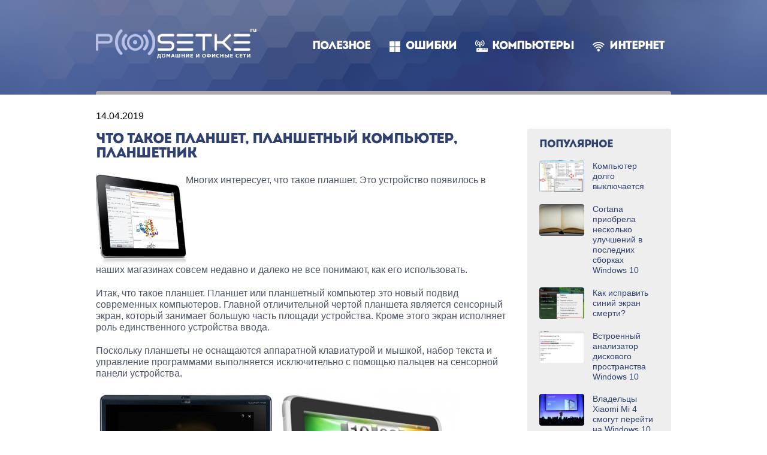

--- FILE ---
content_type: text/html; charset=UTF-8
request_url: https://www.web-comp-pro.ru/planshety/chto-takoe-planshet-planshetnyy-komp-yuter-planshetnik/
body_size: 10494
content:
<!DOCTYPE html>
<html lang="ru-RU" class="no-js">
<head>
  <!-- <meta charset="utf-8"> -->
  <meta charset="UTF-8">
  <meta name="viewport" content="width=device-width, initial-scale=1">
  <meta name="SKYPE_TOOLBAR" content="SKYPE_TOOLBAR_PARSER_COMPATIBLE">
  <link rel="profile" href="http://gmpg.org/xfn/11">
  <link rel="icon" href="https://www.web-comp-pro.ru/wp-content/themes/posetke/images/favicon.png">
  
  <!-- <meta name="description" content="[[*description]]" /> -->
  <!-- <link href="https://www.web-comp-pro.ru/wp-content/themes/posetke/style.css" rel="stylesheet"> -->
  <!-- <title>Web Comp ProЧто такое планшет, планшетный компьютер, планшетник</title> -->
  
  <!--[if lt IE 9]>
  <script src="https://www.web-comp-pro.ru/wp-content/themes/posetke/js/html5shiv.min.js"></script>
  <![endif]-->

		
	<meta name='robots' content='index, follow, max-image-preview:large, max-snippet:-1, max-video-preview:-1' />

	<!-- This site is optimized with the Yoast SEO plugin v23.5 - https://yoast.com/wordpress/plugins/seo/ -->
	<title>Что такое планшет, планшетный компьютер, планшетник</title>
	<meta name="description" content="Многих интересует, что такое планшет. Это устройство появилось в наших магазинах совсем недавно и далеко не все понимают, как его использовать. Итак, что" />
	<link rel="canonical" href="https://www.web-comp-pro.ru/planshety/chto-takoe-planshet-planshetnyy-komp-yuter-planshetnik/" />
	<meta property="og:locale" content="ru_RU" />
	<meta property="og:type" content="article" />
	<meta property="og:title" content="Что такое планшет, планшетный компьютер, планшетник" />
	<meta property="og:description" content="Многих интересует, что такое планшет. Это устройство появилось в наших магазинах совсем недавно и далеко не все понимают, как его использовать. Итак, что" />
	<meta property="og:url" content="https://www.web-comp-pro.ru/planshety/chto-takoe-planshet-planshetnyy-komp-yuter-planshetnik/" />
	<meta property="og:site_name" content="Web Comp Pro" />
	<meta property="article:published_time" content="2019-04-13T23:35:04+00:00" />
	<meta property="og:image" content="https://www.web-comp-pro.ru/wp-content/uploads/2019/04/chto-takoe-planshet-planshetnyy-komp-yuter-planshetnik-1.png" />
	<meta property="og:image:width" content="150" />
	<meta property="og:image:height" content="150" />
	<meta property="og:image:type" content="image/png" />
	<meta name="author" content="admin" />
	<meta name="twitter:card" content="summary_large_image" />
	<meta name="twitter:label1" content="Написано автором" />
	<meta name="twitter:data1" content="admin" />
	<script type="application/ld+json" class="yoast-schema-graph">{"@context":"https://schema.org","@graph":[{"@type":"Article","@id":"https://www.web-comp-pro.ru/planshety/chto-takoe-planshet-planshetnyy-komp-yuter-planshetnik/#article","isPartOf":{"@id":"https://www.web-comp-pro.ru/planshety/chto-takoe-planshet-planshetnyy-komp-yuter-planshetnik/"},"author":{"name":"admin","@id":"https://www.web-comp-pro.ru/#/schema/person/f08caa127c47cef1f024487bcec9ee31"},"headline":"Что такое планшет, планшетный компьютер, планшетник","datePublished":"2019-04-13T23:35:04+00:00","dateModified":"2019-04-13T23:35:04+00:00","mainEntityOfPage":{"@id":"https://www.web-comp-pro.ru/planshety/chto-takoe-planshet-planshetnyy-komp-yuter-planshetnik/"},"wordCount":479,"commentCount":0,"publisher":{"@id":"https://www.web-comp-pro.ru/#organization"},"image":{"@id":"https://www.web-comp-pro.ru/planshety/chto-takoe-planshet-planshetnyy-komp-yuter-planshetnik/#primaryimage"},"thumbnailUrl":"https://www.web-comp-pro.ru/wp-content/uploads/2019/04/chto-takoe-planshet-planshetnyy-komp-yuter-planshetnik-1.png","articleSection":["Планшеты"],"inLanguage":"ru-RU","potentialAction":[{"@type":"CommentAction","name":"Comment","target":["https://www.web-comp-pro.ru/planshety/chto-takoe-planshet-planshetnyy-komp-yuter-planshetnik/#respond"]}]},{"@type":"WebPage","@id":"https://www.web-comp-pro.ru/planshety/chto-takoe-planshet-planshetnyy-komp-yuter-planshetnik/","url":"https://www.web-comp-pro.ru/planshety/chto-takoe-planshet-planshetnyy-komp-yuter-planshetnik/","name":"Что такое планшет, планшетный компьютер, планшетник","isPartOf":{"@id":"https://www.web-comp-pro.ru/#website"},"primaryImageOfPage":{"@id":"https://www.web-comp-pro.ru/planshety/chto-takoe-planshet-planshetnyy-komp-yuter-planshetnik/#primaryimage"},"image":{"@id":"https://www.web-comp-pro.ru/planshety/chto-takoe-planshet-planshetnyy-komp-yuter-planshetnik/#primaryimage"},"thumbnailUrl":"https://www.web-comp-pro.ru/wp-content/uploads/2019/04/chto-takoe-planshet-planshetnyy-komp-yuter-planshetnik-1.png","datePublished":"2019-04-13T23:35:04+00:00","dateModified":"2019-04-13T23:35:04+00:00","description":"Многих интересует, что такое планшет. Это устройство появилось в наших магазинах совсем недавно и далеко не все понимают, как его использовать. Итак, что","breadcrumb":{"@id":"https://www.web-comp-pro.ru/planshety/chto-takoe-planshet-planshetnyy-komp-yuter-planshetnik/#breadcrumb"},"inLanguage":"ru-RU","potentialAction":[{"@type":"ReadAction","target":["https://www.web-comp-pro.ru/planshety/chto-takoe-planshet-planshetnyy-komp-yuter-planshetnik/"]}]},{"@type":"ImageObject","inLanguage":"ru-RU","@id":"https://www.web-comp-pro.ru/planshety/chto-takoe-planshet-planshetnyy-komp-yuter-planshetnik/#primaryimage","url":"https://www.web-comp-pro.ru/wp-content/uploads/2019/04/chto-takoe-planshet-planshetnyy-komp-yuter-planshetnik-1.png","contentUrl":"https://www.web-comp-pro.ru/wp-content/uploads/2019/04/chto-takoe-planshet-planshetnyy-komp-yuter-planshetnik-1.png","width":150,"height":150},{"@type":"BreadcrumbList","@id":"https://www.web-comp-pro.ru/planshety/chto-takoe-planshet-planshetnyy-komp-yuter-planshetnik/#breadcrumb","itemListElement":[{"@type":"ListItem","position":1,"name":"Главная страница","item":"https://www.web-comp-pro.ru/"},{"@type":"ListItem","position":2,"name":"Планшеты","item":"https://www.web-comp-pro.ru/planshety/"},{"@type":"ListItem","position":3,"name":"Что такое планшет, планшетный компьютер, планшетник"}]},{"@type":"WebSite","@id":"https://www.web-comp-pro.ru/#website","url":"https://www.web-comp-pro.ru/","name":"Web Comp Pro","description":"Компьютеры, интернет, веб дизайн","publisher":{"@id":"https://www.web-comp-pro.ru/#organization"},"potentialAction":[{"@type":"SearchAction","target":{"@type":"EntryPoint","urlTemplate":"https://www.web-comp-pro.ru/?s={search_term_string}"},"query-input":{"@type":"PropertyValueSpecification","valueRequired":true,"valueName":"search_term_string"}}],"inLanguage":"ru-RU"},{"@type":"Organization","@id":"https://www.web-comp-pro.ru/#organization","name":"Web Comp Pro - Компьютеры, интернет, веб дизайн","url":"https://www.web-comp-pro.ru/","logo":{"@type":"ImageObject","inLanguage":"ru-RU","@id":"https://www.web-comp-pro.ru/#/schema/logo/image/","url":"https://www.web-comp-pro.ru/wp-content/uploads/2018/04/logoblack.png","contentUrl":"https://www.web-comp-pro.ru/wp-content/uploads/2018/04/logoblack.png","width":163,"height":51,"caption":"Web Comp Pro - Компьютеры, интернет, веб дизайн"},"image":{"@id":"https://www.web-comp-pro.ru/#/schema/logo/image/"}},{"@type":"Person","@id":"https://www.web-comp-pro.ru/#/schema/person/f08caa127c47cef1f024487bcec9ee31","name":"admin","image":{"@type":"ImageObject","inLanguage":"ru-RU","@id":"https://www.web-comp-pro.ru/#/schema/person/image/","url":"https://secure.gravatar.com/avatar/8714c60e06239c755c45ed140dbc540a?s=96&d=mm&r=g","contentUrl":"https://secure.gravatar.com/avatar/8714c60e06239c755c45ed140dbc540a?s=96&d=mm&r=g","caption":"admin"},"url":"https://www.web-comp-pro.ru/author/admin/"}]}</script>
	<!-- / Yoast SEO plugin. -->


<script type="text/javascript">
/* <![CDATA[ */
window._wpemojiSettings = {"baseUrl":"https:\/\/s.w.org\/images\/core\/emoji\/15.0.3\/72x72\/","ext":".png","svgUrl":"https:\/\/s.w.org\/images\/core\/emoji\/15.0.3\/svg\/","svgExt":".svg","source":{"concatemoji":"https:\/\/www.web-comp-pro.ru\/wp-includes\/js\/wp-emoji-release.min.js?ver=6.6.4"}};
/*! This file is auto-generated */
!function(i,n){var o,s,e;function c(e){try{var t={supportTests:e,timestamp:(new Date).valueOf()};sessionStorage.setItem(o,JSON.stringify(t))}catch(e){}}function p(e,t,n){e.clearRect(0,0,e.canvas.width,e.canvas.height),e.fillText(t,0,0);var t=new Uint32Array(e.getImageData(0,0,e.canvas.width,e.canvas.height).data),r=(e.clearRect(0,0,e.canvas.width,e.canvas.height),e.fillText(n,0,0),new Uint32Array(e.getImageData(0,0,e.canvas.width,e.canvas.height).data));return t.every(function(e,t){return e===r[t]})}function u(e,t,n){switch(t){case"flag":return n(e,"\ud83c\udff3\ufe0f\u200d\u26a7\ufe0f","\ud83c\udff3\ufe0f\u200b\u26a7\ufe0f")?!1:!n(e,"\ud83c\uddfa\ud83c\uddf3","\ud83c\uddfa\u200b\ud83c\uddf3")&&!n(e,"\ud83c\udff4\udb40\udc67\udb40\udc62\udb40\udc65\udb40\udc6e\udb40\udc67\udb40\udc7f","\ud83c\udff4\u200b\udb40\udc67\u200b\udb40\udc62\u200b\udb40\udc65\u200b\udb40\udc6e\u200b\udb40\udc67\u200b\udb40\udc7f");case"emoji":return!n(e,"\ud83d\udc26\u200d\u2b1b","\ud83d\udc26\u200b\u2b1b")}return!1}function f(e,t,n){var r="undefined"!=typeof WorkerGlobalScope&&self instanceof WorkerGlobalScope?new OffscreenCanvas(300,150):i.createElement("canvas"),a=r.getContext("2d",{willReadFrequently:!0}),o=(a.textBaseline="top",a.font="600 32px Arial",{});return e.forEach(function(e){o[e]=t(a,e,n)}),o}function t(e){var t=i.createElement("script");t.src=e,t.defer=!0,i.head.appendChild(t)}"undefined"!=typeof Promise&&(o="wpEmojiSettingsSupports",s=["flag","emoji"],n.supports={everything:!0,everythingExceptFlag:!0},e=new Promise(function(e){i.addEventListener("DOMContentLoaded",e,{once:!0})}),new Promise(function(t){var n=function(){try{var e=JSON.parse(sessionStorage.getItem(o));if("object"==typeof e&&"number"==typeof e.timestamp&&(new Date).valueOf()<e.timestamp+604800&&"object"==typeof e.supportTests)return e.supportTests}catch(e){}return null}();if(!n){if("undefined"!=typeof Worker&&"undefined"!=typeof OffscreenCanvas&&"undefined"!=typeof URL&&URL.createObjectURL&&"undefined"!=typeof Blob)try{var e="postMessage("+f.toString()+"("+[JSON.stringify(s),u.toString(),p.toString()].join(",")+"));",r=new Blob([e],{type:"text/javascript"}),a=new Worker(URL.createObjectURL(r),{name:"wpTestEmojiSupports"});return void(a.onmessage=function(e){c(n=e.data),a.terminate(),t(n)})}catch(e){}c(n=f(s,u,p))}t(n)}).then(function(e){for(var t in e)n.supports[t]=e[t],n.supports.everything=n.supports.everything&&n.supports[t],"flag"!==t&&(n.supports.everythingExceptFlag=n.supports.everythingExceptFlag&&n.supports[t]);n.supports.everythingExceptFlag=n.supports.everythingExceptFlag&&!n.supports.flag,n.DOMReady=!1,n.readyCallback=function(){n.DOMReady=!0}}).then(function(){return e}).then(function(){var e;n.supports.everything||(n.readyCallback(),(e=n.source||{}).concatemoji?t(e.concatemoji):e.wpemoji&&e.twemoji&&(t(e.twemoji),t(e.wpemoji)))}))}((window,document),window._wpemojiSettings);
/* ]]> */
</script>
		
	<style id='wp-emoji-styles-inline-css' type='text/css'>

	img.wp-smiley, img.emoji {
		display: inline !important;
		border: none !important;
		box-shadow: none !important;
		height: 1em !important;
		width: 1em !important;
		margin: 0 0.07em !important;
		vertical-align: -0.1em !important;
		background: none !important;
		padding: 0 !important;
	}
</style>
<link rel='stylesheet' id='wp-block-library-css' href='https://www.web-comp-pro.ru/wp-includes/css/dist/block-library/style.min.css?ver=6.6.4' type='text/css' media='all' />
<style id='classic-theme-styles-inline-css' type='text/css'>
/*! This file is auto-generated */
.wp-block-button__link{color:#fff;background-color:#32373c;border-radius:9999px;box-shadow:none;text-decoration:none;padding:calc(.667em + 2px) calc(1.333em + 2px);font-size:1.125em}.wp-block-file__button{background:#32373c;color:#fff;text-decoration:none}
</style>
<style id='global-styles-inline-css' type='text/css'>
:root{--wp--preset--aspect-ratio--square: 1;--wp--preset--aspect-ratio--4-3: 4/3;--wp--preset--aspect-ratio--3-4: 3/4;--wp--preset--aspect-ratio--3-2: 3/2;--wp--preset--aspect-ratio--2-3: 2/3;--wp--preset--aspect-ratio--16-9: 16/9;--wp--preset--aspect-ratio--9-16: 9/16;--wp--preset--color--black: #000000;--wp--preset--color--cyan-bluish-gray: #abb8c3;--wp--preset--color--white: #ffffff;--wp--preset--color--pale-pink: #f78da7;--wp--preset--color--vivid-red: #cf2e2e;--wp--preset--color--luminous-vivid-orange: #ff6900;--wp--preset--color--luminous-vivid-amber: #fcb900;--wp--preset--color--light-green-cyan: #7bdcb5;--wp--preset--color--vivid-green-cyan: #00d084;--wp--preset--color--pale-cyan-blue: #8ed1fc;--wp--preset--color--vivid-cyan-blue: #0693e3;--wp--preset--color--vivid-purple: #9b51e0;--wp--preset--gradient--vivid-cyan-blue-to-vivid-purple: linear-gradient(135deg,rgba(6,147,227,1) 0%,rgb(155,81,224) 100%);--wp--preset--gradient--light-green-cyan-to-vivid-green-cyan: linear-gradient(135deg,rgb(122,220,180) 0%,rgb(0,208,130) 100%);--wp--preset--gradient--luminous-vivid-amber-to-luminous-vivid-orange: linear-gradient(135deg,rgba(252,185,0,1) 0%,rgba(255,105,0,1) 100%);--wp--preset--gradient--luminous-vivid-orange-to-vivid-red: linear-gradient(135deg,rgba(255,105,0,1) 0%,rgb(207,46,46) 100%);--wp--preset--gradient--very-light-gray-to-cyan-bluish-gray: linear-gradient(135deg,rgb(238,238,238) 0%,rgb(169,184,195) 100%);--wp--preset--gradient--cool-to-warm-spectrum: linear-gradient(135deg,rgb(74,234,220) 0%,rgb(151,120,209) 20%,rgb(207,42,186) 40%,rgb(238,44,130) 60%,rgb(251,105,98) 80%,rgb(254,248,76) 100%);--wp--preset--gradient--blush-light-purple: linear-gradient(135deg,rgb(255,206,236) 0%,rgb(152,150,240) 100%);--wp--preset--gradient--blush-bordeaux: linear-gradient(135deg,rgb(254,205,165) 0%,rgb(254,45,45) 50%,rgb(107,0,62) 100%);--wp--preset--gradient--luminous-dusk: linear-gradient(135deg,rgb(255,203,112) 0%,rgb(199,81,192) 50%,rgb(65,88,208) 100%);--wp--preset--gradient--pale-ocean: linear-gradient(135deg,rgb(255,245,203) 0%,rgb(182,227,212) 50%,rgb(51,167,181) 100%);--wp--preset--gradient--electric-grass: linear-gradient(135deg,rgb(202,248,128) 0%,rgb(113,206,126) 100%);--wp--preset--gradient--midnight: linear-gradient(135deg,rgb(2,3,129) 0%,rgb(40,116,252) 100%);--wp--preset--font-size--small: 13px;--wp--preset--font-size--medium: 20px;--wp--preset--font-size--large: 36px;--wp--preset--font-size--x-large: 42px;--wp--preset--spacing--20: 0.44rem;--wp--preset--spacing--30: 0.67rem;--wp--preset--spacing--40: 1rem;--wp--preset--spacing--50: 1.5rem;--wp--preset--spacing--60: 2.25rem;--wp--preset--spacing--70: 3.38rem;--wp--preset--spacing--80: 5.06rem;--wp--preset--shadow--natural: 6px 6px 9px rgba(0, 0, 0, 0.2);--wp--preset--shadow--deep: 12px 12px 50px rgba(0, 0, 0, 0.4);--wp--preset--shadow--sharp: 6px 6px 0px rgba(0, 0, 0, 0.2);--wp--preset--shadow--outlined: 6px 6px 0px -3px rgba(255, 255, 255, 1), 6px 6px rgba(0, 0, 0, 1);--wp--preset--shadow--crisp: 6px 6px 0px rgba(0, 0, 0, 1);}:where(.is-layout-flex){gap: 0.5em;}:where(.is-layout-grid){gap: 0.5em;}body .is-layout-flex{display: flex;}.is-layout-flex{flex-wrap: wrap;align-items: center;}.is-layout-flex > :is(*, div){margin: 0;}body .is-layout-grid{display: grid;}.is-layout-grid > :is(*, div){margin: 0;}:where(.wp-block-columns.is-layout-flex){gap: 2em;}:where(.wp-block-columns.is-layout-grid){gap: 2em;}:where(.wp-block-post-template.is-layout-flex){gap: 1.25em;}:where(.wp-block-post-template.is-layout-grid){gap: 1.25em;}.has-black-color{color: var(--wp--preset--color--black) !important;}.has-cyan-bluish-gray-color{color: var(--wp--preset--color--cyan-bluish-gray) !important;}.has-white-color{color: var(--wp--preset--color--white) !important;}.has-pale-pink-color{color: var(--wp--preset--color--pale-pink) !important;}.has-vivid-red-color{color: var(--wp--preset--color--vivid-red) !important;}.has-luminous-vivid-orange-color{color: var(--wp--preset--color--luminous-vivid-orange) !important;}.has-luminous-vivid-amber-color{color: var(--wp--preset--color--luminous-vivid-amber) !important;}.has-light-green-cyan-color{color: var(--wp--preset--color--light-green-cyan) !important;}.has-vivid-green-cyan-color{color: var(--wp--preset--color--vivid-green-cyan) !important;}.has-pale-cyan-blue-color{color: var(--wp--preset--color--pale-cyan-blue) !important;}.has-vivid-cyan-blue-color{color: var(--wp--preset--color--vivid-cyan-blue) !important;}.has-vivid-purple-color{color: var(--wp--preset--color--vivid-purple) !important;}.has-black-background-color{background-color: var(--wp--preset--color--black) !important;}.has-cyan-bluish-gray-background-color{background-color: var(--wp--preset--color--cyan-bluish-gray) !important;}.has-white-background-color{background-color: var(--wp--preset--color--white) !important;}.has-pale-pink-background-color{background-color: var(--wp--preset--color--pale-pink) !important;}.has-vivid-red-background-color{background-color: var(--wp--preset--color--vivid-red) !important;}.has-luminous-vivid-orange-background-color{background-color: var(--wp--preset--color--luminous-vivid-orange) !important;}.has-luminous-vivid-amber-background-color{background-color: var(--wp--preset--color--luminous-vivid-amber) !important;}.has-light-green-cyan-background-color{background-color: var(--wp--preset--color--light-green-cyan) !important;}.has-vivid-green-cyan-background-color{background-color: var(--wp--preset--color--vivid-green-cyan) !important;}.has-pale-cyan-blue-background-color{background-color: var(--wp--preset--color--pale-cyan-blue) !important;}.has-vivid-cyan-blue-background-color{background-color: var(--wp--preset--color--vivid-cyan-blue) !important;}.has-vivid-purple-background-color{background-color: var(--wp--preset--color--vivid-purple) !important;}.has-black-border-color{border-color: var(--wp--preset--color--black) !important;}.has-cyan-bluish-gray-border-color{border-color: var(--wp--preset--color--cyan-bluish-gray) !important;}.has-white-border-color{border-color: var(--wp--preset--color--white) !important;}.has-pale-pink-border-color{border-color: var(--wp--preset--color--pale-pink) !important;}.has-vivid-red-border-color{border-color: var(--wp--preset--color--vivid-red) !important;}.has-luminous-vivid-orange-border-color{border-color: var(--wp--preset--color--luminous-vivid-orange) !important;}.has-luminous-vivid-amber-border-color{border-color: var(--wp--preset--color--luminous-vivid-amber) !important;}.has-light-green-cyan-border-color{border-color: var(--wp--preset--color--light-green-cyan) !important;}.has-vivid-green-cyan-border-color{border-color: var(--wp--preset--color--vivid-green-cyan) !important;}.has-pale-cyan-blue-border-color{border-color: var(--wp--preset--color--pale-cyan-blue) !important;}.has-vivid-cyan-blue-border-color{border-color: var(--wp--preset--color--vivid-cyan-blue) !important;}.has-vivid-purple-border-color{border-color: var(--wp--preset--color--vivid-purple) !important;}.has-vivid-cyan-blue-to-vivid-purple-gradient-background{background: var(--wp--preset--gradient--vivid-cyan-blue-to-vivid-purple) !important;}.has-light-green-cyan-to-vivid-green-cyan-gradient-background{background: var(--wp--preset--gradient--light-green-cyan-to-vivid-green-cyan) !important;}.has-luminous-vivid-amber-to-luminous-vivid-orange-gradient-background{background: var(--wp--preset--gradient--luminous-vivid-amber-to-luminous-vivid-orange) !important;}.has-luminous-vivid-orange-to-vivid-red-gradient-background{background: var(--wp--preset--gradient--luminous-vivid-orange-to-vivid-red) !important;}.has-very-light-gray-to-cyan-bluish-gray-gradient-background{background: var(--wp--preset--gradient--very-light-gray-to-cyan-bluish-gray) !important;}.has-cool-to-warm-spectrum-gradient-background{background: var(--wp--preset--gradient--cool-to-warm-spectrum) !important;}.has-blush-light-purple-gradient-background{background: var(--wp--preset--gradient--blush-light-purple) !important;}.has-blush-bordeaux-gradient-background{background: var(--wp--preset--gradient--blush-bordeaux) !important;}.has-luminous-dusk-gradient-background{background: var(--wp--preset--gradient--luminous-dusk) !important;}.has-pale-ocean-gradient-background{background: var(--wp--preset--gradient--pale-ocean) !important;}.has-electric-grass-gradient-background{background: var(--wp--preset--gradient--electric-grass) !important;}.has-midnight-gradient-background{background: var(--wp--preset--gradient--midnight) !important;}.has-small-font-size{font-size: var(--wp--preset--font-size--small) !important;}.has-medium-font-size{font-size: var(--wp--preset--font-size--medium) !important;}.has-large-font-size{font-size: var(--wp--preset--font-size--large) !important;}.has-x-large-font-size{font-size: var(--wp--preset--font-size--x-large) !important;}
:where(.wp-block-post-template.is-layout-flex){gap: 1.25em;}:where(.wp-block-post-template.is-layout-grid){gap: 1.25em;}
:where(.wp-block-columns.is-layout-flex){gap: 2em;}:where(.wp-block-columns.is-layout-grid){gap: 2em;}
:root :where(.wp-block-pullquote){font-size: 1.5em;line-height: 1.6;}
</style>
<link rel='stylesheet' id='style-css' href='https://www.web-comp-pro.ru/wp-content/themes/posetke/css/styles.css?ver=6.6.4' type='text/css' media='all' />
<link rel='stylesheet' id='wp-paginate-css' href='https://www.web-comp-pro.ru/wp-content/plugins/wp-paginate/css/wp-paginate.css?ver=2.2.2' type='text/css' media='screen' />
<script type="text/javascript" src="//ajax.googleapis.com/ajax/libs/jquery/1/jquery.min.js?ver=6.6.4" id="jquery-core-js"></script>
<script type="text/javascript" src="https://www.web-comp-pro.ru/wp-includes/js/jquery/jquery-migrate.min.js?ver=3.4.1" id="jquery-migrate-js"></script>
<link rel="icon" href="https://www.web-comp-pro.ru/wp-content/uploads/2020/02/cropped-ico-1-32x32.png" sizes="32x32" />
<link rel="icon" href="https://www.web-comp-pro.ru/wp-content/uploads/2020/02/cropped-ico-1-192x192.png" sizes="192x192" />
<link rel="apple-touch-icon" href="https://www.web-comp-pro.ru/wp-content/uploads/2020/02/cropped-ico-1-180x180.png" />
<meta name="msapplication-TileImage" content="https://www.web-comp-pro.ru/wp-content/uploads/2020/02/cropped-ico-1-270x270.png" />


<!-- Yandex.Metrika counter -->
<script type="text/javascript" >
   (function(m,e,t,r,i,k,a){m[i]=m[i]||function(){(m[i].a=m[i].a||[]).push(arguments)};
   m[i].l=1*new Date();
   for (var j = 0; j < document.scripts.length; j++) {if (document.scripts[j].src === r) { return; }}
   k=e.createElement(t),a=e.getElementsByTagName(t)[0],k.async=1,k.src=r,a.parentNode.insertBefore(k,a)})
   (window, document, "script", "https://mc.yandex.ru/metrika/tag.js", "ym");

   ym(3313879, "init", {
        clickmap:true,
        trackLinks:true,
        accurateTrackBounce:true
   });
</script>
<noscript><div><img src="https://mc.yandex.ru/watch/3313879" style="position:absolute; left:-9999px;" alt="" /></div></noscript>
<!-- /Yandex.Metrika counter -->


</head>
<body class="post-template-default single single-post postid-40679 single-format-standard">
    <div class="page">

        <div class="page__header">
            <div class="region">
                <header class="header">

                    <div class="header__logo">
                        <a class="logo" href="/"></a>
                    </div>
                    

                    <button class="c-hamburger c-hamburger--htx">
                        <span>toggle menu</span>
                    </button>

                    
                    <div class="header__separator"></div>

                </header>

                <nav class="header__nav">
                    <ul class="nav">
                     <li class="nav__item">
                            <a class="nav__item__link nav__item__link" href="/poleznoe/">Полезное</a>
                        </li>
                     <li class="nav__item">
                            <a class="nav__item__link nav__item__link_windows" href="/oshibki/">Ошибки</a>
                        </li>
                     <li class="nav__item">
                            <a class="nav__item__link nav__item__link_routers" href="/kompyutery/">Компьютеры</a>
                        </li>
                     <li class="nav__item">
                            <a class="nav__item__link nav__item__link_wi-fi" href="/internet/">Интернет</a>
                        </li>

                 </ul>
                </nav>

            </div>
        </div>

        <div class="page__body">
            <div class="region">
                <div class="body clearfix">
                    <div class="body__content">



<div class="body__content__section">
    <div class="body__content__section__title">
		<time class="entry-date published" datetime="14.04.2019">14.04.2019</time><br><br>
    	<h1 class="title">Что такое планшет, планшетный компьютер, планшетник</h1>    </div>
    <div class="body__content__section__widget">
        <div class="article">
            <div class="article__body clearfix wysiwyg">
                                                <p><img decoding="async" class="size-thumbnail wp-image-1198 alignleft" title="Что такое планшет, планшетный компьютер, планшетник" src="https://www.web-comp-pro.ru/wp-content/uploads/2019/04/chto-takoe-planshet-planshetnyy-komp-yuter-planshetnik-1.png" alt="Что такое планшет, планшетный компьютер, планшетник" width="150" height="150" />Многих интересует, что такое планшет. Это устройство появилось в наших магазинах совсем недавно и далеко не все понимают, как его использовать.</p>
<p>Итак, что такое планшет. Планшет или планшетный компьютер это новый подвид современных компьютеров. Главной отличительной чертой планшета является сенсорный экран, который занимает большую часть площади устройства. Кроме этого экран исполняет роль единственного устройства ввода.</p>
<p>Поскольку планшеты не оснащаются аппаратной клавиатурой и мышкой, набор текста и управление программами выполняется исключительно с помощью пальцев на сенсорной панели устройства.</p>
<p><img fetchpriority="high" decoding="async" title="Что такое планшет, планшетный компьютер, планшетник" src="https://www.web-comp-pro.ru/wp-content/uploads/2019/04/chto-takoe-planshet-planshetnyy-komp-yuter-planshetnik-2.jpg" alt="Что такое планшет, планшетный компьютер, планшетник" width="300" height="211" /> <img decoding="async" title="Что такое планшет, планшетный компьютер, планшетник" src="https://www.web-comp-pro.ru/wp-content/uploads/2019/04/chto-takoe-planshet-planshetnyy-komp-yuter-planshetnik-3.jpg" alt="Что такое планшет, планшетный компьютер, планшетник" width="300" height="236" /></p>
<div>
<div>
<p class="ez-toc-title">Содержание</p>
</div>
<nav>
<ul class="ez-toc-list">
<li>Что такое планшет: история</li>
<li>Что такое планшет: операционные системы</li>
<li>Что такое планшетник и зачем нужен</li>
</ul>
</nav>
</div>
<h2>Что такое планшет: история</h2>
<p>История развития планшетов, в том виде, в котором мы их можем видеть сейчас, началась в январе 2010. Тогда компания Apple представила свой планшет под названием iPad. Устройство получило огромный успех и быстро завоевало популярность среди пользователей. Это не осталось не замеченным, и большое количество производителей компьютерной техники начали выпускать свои планшетные компьютеры. Так появился рынок планшетов, который очень быстро растет и развивается. Все больше производителей выпускают свои решения на различных операционных системах.</p>
<p>Новый виток развития планшеты получили после выхода второго поколения планшета iPad. Данное устройство еще больше закрепило превосходство компании Apple на рынке планшетов и усилило конкуренцию.</p>
<h2>Что такое планшет: операционные системы</h2>
<p>Сейчас на рынке можно найти планшетные компьютеры, которые работают на базе операционных систем: Apple iOS, Android и Windows 7.</p>
<ul>
<li>Apple iOS — операционная система, на которой работают планшеты iPad.</li>
<li>Android – вторая по полярности операционная система на рынке планшетов. Большая часть устройств, которые конкурируют с iPad, работают именно на базе ОС Android. Самыми популярными планшетами на базе этой ОС являются: HTC Flyer, Acer Iconia Tab A501, Samsung Galaxy Tab P1000, DELL Streak 5, Viewsonic ViewPad 7.</li>
<li>Windows 7 – планшетов на Windows 7 не слишком много, однако они есть. Основным преимуществом планшетов на Windows является совместимость с всеми приложениями, разработанными под эту операционную систему. Самыми популярными планшетами на базе этой ОС являются: Acer Iconia Tab W500, Impression ImPAD 0111, Archos 9 PCtablet Atom, MSI WindPad, ASUS Eee Slate</li>
</ul>
<div><img loading="lazy" decoding="async" class="alignnone size-medium wp-image-1201" title="Что такое планшет, планшетный компьютер, планшетник" src="https://www.web-comp-pro.ru/wp-content/uploads/2019/04/chto-takoe-planshet-planshetnyy-komp-yuter-planshetnik-4.jpg" sizes="(max-width: 300px) 100vw, 300px" alt="Что такое планшет, планшетный компьютер, планшетник" width="300" height="207" /> <img loading="lazy" decoding="async" class="alignnone size-medium wp-image-1202" title="Что такое планшет, планшетный компьютер, планшетник" src="https://www.web-comp-pro.ru/wp-content/uploads/2019/04/chto-takoe-planshet-planshetnyy-komp-yuter-planshetnik-5.jpg" sizes="(max-width: 300px) 100vw, 300px" alt="Что такое планшет, планшетный компьютер, планшетник" width="300" height="209" /></div>
<h2>Что такое планшетник и зачем нужен</h2>
<p>Планшетник это в первую очередь устройство для потребления цифрового контента.  Используя планшет очень удобно читать электронные книги, документы, сайты, просматривать видео, фотографии, презентации. Кроме этого на планшете очень удобно и весело играть в игры. Уже на сегодняшний день разработано сотни высококачественных игр для планшетов, вне зависимости от операционной системы.</p>
<p>Но самостоятельно создавать документы или работать за планшетом достаточно сложно. Отсутствие клавиатуры и мышки сильно ограничивает планшетник в этом плане. Поэтому если вам необходим компьютер в первую очередь для работы, обратите внимание на нетбуки и ноутбуки, планшет вам, скорее всего, не подойдет.</p>
<p>Однако планшетник имеет ряд преимуществ перед ноутбуками.</p>
<ul>
<li>Планшет потребляет меньше электроэнергии, а значит, может работать в автономном режиме значительно дольше ноутбука.</li>
<li>Планшеты намного компактней и легче ноутбуков. Благодаря этому использовать их в дороге намного удобней.</li>
<li>Чаще всего, планшеты дешевле ноутбуков.</li>
</ul>
<p>Надеюсь, эта статья помогла вам разобраться с тем, что такое планшет, и вы уже определись необходимо ли вам это устройство.</p>
            </div>

            <div class="article__footer">
                <div class="article__footer__share">
                    <div class="article__footer__share__inner">
                        <script src="//yastatic.net/es5-shims/0.0.2/es5-shims.min.js"></script>
                        <script src="//yastatic.net/share2/share.js"></script>
                        <div class="ya-share2" data-services="vkontakte,facebook,gplus,twitter" data-counter=""></div>
                    </div>
                </div>
            </div>
        </div>
    </div>
</div>

<div class="body__content__section">
    <div class="body__content__section__title">
        <div class="title title_smaller">Рекомендуем статьи по теме</div>
    </div>
    <div class="body__content__section__widget">
        <ul class="tiles">
                                <li class="tiles__item">
    <div class="preview">
        <a class="preview__content" href="https://www.web-comp-pro.ru/planshety/planshet-dlya-skaypa-planshetnyy-komp-yuter-dlya-dlya-skype/">
            <div class="preview__content__image">
				<img width="370" height="260" src="https://www.web-comp-pro.ru/wp-content/uploads/2019/03/planshet-dlya-skaypa-planshetnyy-komp-yuter-dlya-dlya-skype-1-370x260.png" class="preview__content__image__file wp-post-image" alt="Планшет для Скайпа, планшетный компьютер для для Skype" decoding="async" loading="lazy" />            </div>
            <div class="preview__content__title">
            	Планшет для Скайпа, планшетный компьютер для для Skype            </div>
        </a>
    </div>
</li>
                      <li class="tiles__item">
    <div class="preview">
        <a class="preview__content" href="https://www.web-comp-pro.ru/planshety/obzor-nexus-10-lichnye-vpechatleniya-i-opyt-ispol-zovaniya/">
            <div class="preview__content__image">
				<img width="370" height="260" src="https://www.web-comp-pro.ru/wp-content/uploads/2019/03/obzor-nexus-10-lichnye-vpechatleniya-i-opyt-ispol-zovaniya-1-370x260.png" class="preview__content__image__file wp-post-image" alt="Обзор Nexus 10 – личные впечатления и опыт использования" decoding="async" loading="lazy" />            </div>
            <div class="preview__content__title">
            	Обзор Nexus 10 – личные впечатления и опыт использования            </div>
        </a>
    </div>
</li>
                      <li class="tiles__item">
    <div class="preview">
        <a class="preview__content" href="https://www.web-comp-pro.ru/planshety/planshet-s-funkciey-telefona-s-funkciey-mobil-nogo-telefona/">
            <div class="preview__content__image">
				<img width="370" height="260" src="https://www.web-comp-pro.ru/wp-content/uploads/2019/03/planshet-s-funkciey-telefona-s-funkciey-mobil-nogo-telefona-1-370x260.png" class="preview__content__image__file wp-post-image" alt="Планшет с функцией телефона, с функцией мобильного телефона" decoding="async" loading="lazy" />            </div>
            <div class="preview__content__title">
            	Планшет с функцией телефона, с функцией мобильного телефона            </div>
        </a>
    </div>
</li>
                  </ul>
    </div>
</div>

                </div>
                <div class="body__sidebar">
    
  <div class="section section_widget widget_feed">
    <div class="body__sidebar__section">
      <div class="feed">
        <div class="feed__title">
          <div class="title title_smaller">Популярное</div>
        </div>
        <ul class="feed__list">
                                          <li class="feed__list__item">
                <a class="preview-simple" href="https://www.web-comp-pro.ru/kompyutery/windows/nastrojka-windows/komp-yuter-dolgo-vyklyuchaetsya/" title="Компьютер долго выключается">
                    <!-- can be deleted -->
                    <div class="preview-simple__image">
                        <img width="370" height="260" src="https://www.web-comp-pro.ru/wp-content/uploads/2019/03/komp-yuter-dolgo-vyklyuchaetsya-1-370x260.png" class="preview-simple__image__file wp-post-image" alt="Компьютер долго выключается" decoding="async" loading="lazy" />                    </div>
                    <!--/can be deleted -->
                    <div class="preview-simple__body">
                        <div class="preview-simple__body__title">Компьютер долго выключается</div>
                    </div>
                </a>
            </li>
                      <li class="feed__list__item">
                <a class="preview-simple" href="https://www.web-comp-pro.ru/kompyutery/windows/windows-10/cortana-priobrela-neskol-ko-uluchsheniy-v-poslednih-sborkah-windows-10/" title="Cortana приобрела несколько улучшений в последних сборках Windows 10">
                    <!-- can be deleted -->
                    <div class="preview-simple__image">
                        <img width="370" height="260" src="https://www.web-comp-pro.ru/wp-content/uploads/2018/12/10647-370x260.jpg" class="preview-simple__image__file wp-post-image" alt="Cortana приобрела несколько улучшений в последних сборках Windows 10" decoding="async" loading="lazy" />                    </div>
                    <!--/can be deleted -->
                    <div class="preview-simple__body">
                        <div class="preview-simple__body__title">Cortana приобрела несколько улучшений в последних сборках Windows 10</div>
                    </div>
                </a>
            </li>
                      <li class="feed__list__item">
                <a class="preview-simple" href="https://www.web-comp-pro.ru/kompyutery/problemy-i-resheniya/oshibki-problemy-i-resheniya/kak-ispravit-siniy-ekran-smerti/" title="Как исправить синий экран смерти?">
                    <!-- can be deleted -->
                    <div class="preview-simple__image">
                        <img width="370" height="260" src="https://www.web-comp-pro.ru/wp-content/uploads/2019/06/kak-ispravit-siniy-ekran-smerti-6-370x260.jpg" class="preview-simple__image__file wp-post-image" alt="Как исправить синий экран смерти?" decoding="async" loading="lazy" />                    </div>
                    <!--/can be deleted -->
                    <div class="preview-simple__body">
                        <div class="preview-simple__body__title">Как исправить синий экран смерти?</div>
                    </div>
                </a>
            </li>
                      <li class="feed__list__item">
                <a class="preview-simple" href="https://www.web-comp-pro.ru/kompyutery/windows/windows-10/vstroennyy-analizator-diskovogo-prostranstva-windows-10/" title="Встроенный анализатор дискового пространства Windows 10">
                    <!-- can be deleted -->
                    <div class="preview-simple__image">
                        <img width="370" height="260" src="https://www.web-comp-pro.ru/wp-content/uploads/2018/12/vstroennyy-analizator-diskovogo-prostranstva-windows-10-1-370x260.jpeg" class="preview-simple__image__file wp-post-image" alt="Встроенный анализатор дискового пространства Windows 10" decoding="async" loading="lazy" />                    </div>
                    <!--/can be deleted -->
                    <div class="preview-simple__body">
                        <div class="preview-simple__body__title">Встроенный анализатор дискового пространства Windows 10</div>
                    </div>
                </a>
            </li>
                      <li class="feed__list__item">
                <a class="preview-simple" href="https://www.web-comp-pro.ru/kompyutery/windows/windows-10/vladel-cy-xiaomi-mi-4-smogut-pereyti-na-windows-10/" title="Владельцы Xiaomi Mi 4 смогут перейти на Windows 10">
                    <!-- can be deleted -->
                    <div class="preview-simple__image">
                        <img width="370" height="260" src="https://www.web-comp-pro.ru/wp-content/uploads/2018/12/vladel-cy-xiaomi-mi-4-smogut-pereyti-na-windows-10-1-370x260.jpeg" class="preview-simple__image__file wp-post-image" alt="Владельцы Xiaomi Mi 4 смогут перейти на Windows 10" decoding="async" loading="lazy" />                    </div>
                    <!--/can be deleted -->
                    <div class="preview-simple__body">
                        <div class="preview-simple__body__title">Владельцы Xiaomi Mi 4 смогут перейти на Windows 10</div>
                    </div>
                </a>
            </li>
                  </ul>
      </div>
    </div>
  </div>

  <div class="section section_widget widget_google_ad">
      </div>

</div>
            </div>
        </div>
    </div>
   
    <div class="page__footer page__footer_background-rhombus">
        <div class="region">
            <footer class="footer">
                <div class="footer__logo">
                    <a class="logo logo_small" href="#"></a>
                </div>
                <div class="footer__copyright">
                    &copy; 2014 - 2026 Ваш сетевой мастер <br> web-comp-pro.ru<br>

                </div>
                <div class="footer__permissions">
                    Копирование материалов разрешено только с указанием активной<br>
                    ссылки на первоисточник.
                </div>
                <nav class="footer__nav">
                    <ul class="light-nav">
                        <!-- <li class="light-nav__item"> -->
                            <!-- <a class="light-nav__item__link" href="#">Условия использования</a> -->
                        <!-- </li> -->
                        <!-- <li class="light-nav__item"> -->
                            <!-- <a class="light-nav__item__link" href="#">Рекламодателям</a> -->
                        <!-- </li> -->
                        <!-- <li class="light-nav__item"> -->
                            <!-- <a class="light-nav__item__link" href="#">Обратная связь</a> -->
                        <!-- </li> -->
                        <li class="light-nav__item">
                            <a class="light-nav__item__link" href="/sitemap.xml" target="_blank">Карта сайта</a>
                        </li>
                    </ul>
                </nav>

                <div class="footer__developer">
                 
                </div>
            </footer>
        </div>
    </div><!-- /page__footer -->



</div><!-- /page -->





<!-- Scripts -->
<!-- <script src="style/js/jquery-2.1.1.min.js"></script> -->
<script src="https://www.web-comp-pro.ru/wp-content/themes/posetke/js/jquery.placeholder.js"></script>
<script src="https://www.web-comp-pro.ru/wp-content/themes/posetke/js/jquery.sticky-kit.min.js"></script>
<script>
    $(function() {
        $('div.body__sidebar').stick_in_parent({offset_top: 50});
        $('input, textarea').placeholder();

        $('iframe[src*="youtube.com"]').each(function(){
            $(this).wrap('<div class="iframe-video-container"></div>');
        });
    });
    
    jQuery(document).ready(function($){
        $('.c-hamburger').click(function(){
            $('body').toggleClass('open');
        });
    });
</script>
<!--/Scripts -->


</body>
</html>


--- FILE ---
content_type: text/css
request_url: https://www.web-comp-pro.ru/wp-content/themes/posetke/css/styles.css?ver=6.6.4
body_size: 5036
content:
/***************************
File generated by shrinker.ch
DateTime: 2017-08-01, 18:49:16
File list:
* _2_normalize.css
* _1_fonts.css
* _3_reset.css
* _4_initialization.css
* _ancients.css
* _body.css
* _article.css
* _breadcrumbs.css
* _button.css
* _clearfix.css
* _captioned.css
* _details.css
* _feed.css
* _footer.css
* _guide.css
* _header.css
* _light-nav.css
* _link.css
* _logo.css
* _nav.css
* _page.css
* _preview.css
* _preview-simple.css
* _qa.css
* _region.css
* _search.css
* _tiles.css
* _share.css
* _title.css
* _widgets.css
* _wysiwyg.css
* responsive.css
*****************************/
/*! normalize.css v1.1.3 | MIT License | git.io/normalize */article,aside,details,figcaption,figure,footer,header,hgroup,main,nav,section,summary{display:block}audio,canvas,video{display:inline-block;*display:inline;*zoom:1}audio:not([controls]){display:none;height:0}[hidden]{display:none}html{font-size:100%;-ms-text-size-adjust:100%;-webkit-text-size-adjust:100%}html,button,input,select,textarea{font-family:sans-serif}body{margin:0}a:focus{outline:thin dotted}a:active,a:hover{outline:0}h1{font-size:2em;margin:.67em 0}h2{font-size:1.5em;margin:.83em 0}h3{font-size:1.17em;margin:1em 0}h4{font-size:1em;margin:1.33em 0}h5{font-size:.83em;margin:1.67em 0}h6{font-size:.67em;margin:2.33em 0}abbr[title]{border-bottom:1px dotted}b,strong{font-weight:bold}blockquote{margin:1em 40px}dfn{font-style:italic}hr{-moz-box-sizing:content-box;box-sizing:content-box;height:0}mark{background:#ff0;color:#000}p,pre{margin:1em 0}code,kbd,pre,samp{font-family:monospace,serif;_font-family:'courier new',monospace;font-size:1em}pre{white-space:pre;white-space:pre-wrap;word-wrap:break-word}q{quotes:none}q:before,q:after{content:'';content:none}small{font-size:80%}sub,sup{font-size:75%;line-height:0;position:relative;vertical-align:baseline}sup{top:-0.5em}sub{bottom:-0.25em}dl,menu,ol,ul{margin:1em 0}dd{margin:0 0 0 40px}menu,ol,ul{padding:0 0 0 40px}nav ul,nav ol{list-style:none;list-style-image:none}img{border:0;-ms-interpolation-mode:bicubic}svg:not(:root){overflow:hidden}figure{margin:0}form{margin:0}fieldset{border:1px solid #c0c0c0;margin:0 2px;padding:.35em .625em .75em}legend{border:0;padding:0;white-space:normal;*margin-left:-7px}button,input,select,textarea{font-size:100%;margin:0;vertical-align:baseline;*vertical-align:middle}button,input{line-height:normal}button,select{text-transform:none}button,html input[type="button"],input[type="reset"],input[type="submit"]{-webkit-appearance:button;cursor:pointer;*overflow:visible}button[disabled],html input[disabled]{cursor:default}input[type="checkbox"],input[type="radio"]{box-sizing:border-box;padding:0;*height:13px;*width:13px}input[type="search"]{-webkit-appearance:textfield;-moz-box-sizing:content-box;-webkit-box-sizing:content-box;box-sizing:content-box}input[type="search"]::-webkit-search-cancel-button,input[type="search"]::-webkit-search-decoration{-webkit-appearance:none}button::-moz-focus-inner,input::-moz-focus-inner{border:0;padding:0}textarea{overflow:auto;vertical-align:top}table{border-collapse:collapse;border-spacing:0}@import url(http://fonts.googleapis.com/css?family=PT+Sans:400,700,400italic&subset=latin,cyrillic);@font-face{font-family:'Intro';font-style:normal;font-weight:bold;src:url(../fonts/intro.woff) format('woff')}p,ul,ol,dl,menu,hr,h1,h2,h3,h4,h5,h6,blockquote,fieldset{margin:0}ul,ol,menu,hr,fieldset,td,th{padding:0}input,button,fieldset,textarea,hr{border:0}ul,ol,menu{list-style:none}h1,h2,h3,h4,h5,h6{font-size:inherit}h1,h2,h3,h4,h5,h6,th,input{font-weight:inherit}button,input,select,textarea{font-family:inherit}button,input,select,textarea,a{color:inherit}a{text-decoration:none}thead,tbody{vertical-align:inherit}iframe,img,table{vertical-align:top}th{text-align:inherit}table{width:100%}label[for]{cursor:pointer}::-webkit-input-placeholder{font-style:normal}::-moz-placeholder{font-style:normal}:-ms-input-placeholder{font-style:normal}html{height:100%;min-width:1000px;font-family:'PT Sans',sans-serif}body{height:100%;counter-reset:point}*,input[type="search"]{-webkit-box-sizing:border-box;-moz-box-sizing:border-box;box-sizing:border-box}::-moz-selection{background:#b3d4fc;text-shadow:none}::selection{background:#b3d4fc;text-shadow:none}.ancients{margin:.2em 0;background:#ccc;color:#000;padding:.2em 0}.body{clear:both}.body__content{float:left;width:700px}.body__content__section{margin:28px 0 0}.body__content__breadcrumbs+.body__content__section{margin-top:24px}.body__content__section:first-child{margin-top:0}.body__content__section__widget{margin:22px 0 0}.body__content__section__details{margin:21px 0 0}.body__sidebar{float:left;width:240px;margin:0 0 0 20px}.body__sidebar__section{margin:30px 0 0}.article{font-size:16px;line-height:19px;color:#4e5568}.article__body__featured-image{margin:4px 20px 20px 0}.article__footer{margin:30px 0 0}.article__footer__share{text-align:center}.article__footer__share__inner{display:inline-block;vertical-align:top;text-align:left}.breadcrumbs{font-size:14px;line-height:16px;color:#a2a5ad}.breadcrumbs__item{display:inline-block;vertical-align:top;margin:0 0 0 28px;position:relative}.breadcrumbs__item:first-child{margin-left:0}.breadcrumbs__item:before{content:'';display:block;width:3px;height:5px;background:url(../images/breadcrumbs__separator.png) no-repeat center center;position:absolute;right:100%;top:0;margin:6px 13px 0 0}.breadcrumbs__item:first-child:before{display:none}.breadcrumbs__item__link{display:block;position:relative;color:#49b6da}.breadcrumbs__item__link:hover{text-decoration:underline}.breadcrumbs__item:first-child .breadcrumbs__item__link{padding:0 0 0 21px;background:url(../images/breadcrumbs_first-child.png) no-repeat left 3px}.button{display:block;margin:0 11px;position:relative;white-space:nowrap;height:40px;line-height:40px;padding:0 19px;background:#49b6da;text-align:center;font-family:'Intro';font-weight:bold;font-size:16px;color:#fff;letter-spacing:-1px;text-transform:uppercase;cursor:pointer}.button:before{content:'';position:absolute;right:100%;top:0;bottom:0;display:block;width:11px;background:url(../images/button__left.png) no-repeat right center}.button:after{content:'';position:absolute;left:100%;top:0;bottom:0;display:block;width:11px;background:url(../images/button__right.png) no-repeat right center}.button_wide{padding-left:29px;padding-right:29px}.clearfix:before,.clearfix:after{content:" ";display:table}.clearfix:after{clear:both}.captioned{display:block;position:relative}.captioned__image{border-radius:4px 4px 0 0}.captioned__text{padding:9px 10px 11px;background:#eee;border-radius:0 0 4px 4px;font-size:14px;line-height:18px;color:#898d97;text-align:center}.wysiwyg .captioned{text-decoration:none}.details{display:inline-block;vertical-align:top;padding:0 0 0 19px;background:url(../images/details__icon.png) no-repeat left 1px;font-size:12px;line-height:14px;color:#49b6da}.details:hover{text-decoration:underline}.feed{padding:18px 20px 20px;background:#eee;border-radius:4px}.feed__list{margin:17px 0 0}.feed__list__item{margin:20px 0 0}.feed__list__item:first-child{margin-top:0}.footer{height:110px;position:relative;font-size:12px;line-height:14px;color:#dddee5}.footer__logo{position:absolute;left:0;top:19px}.footer__copyright{position:absolute;left:0;top:62px}.footer__permissions{position:absolute;left:271px;top:26px}.footer__nav{position:absolute;left:271px;top:66px}.footer__counter{position:absolute;left:714px;top:34px}.footer__developer{position:absolute;left:800px;top:40px}.guide{padding:0 20px}.guide__image{height:100px;line-height:94px}.guide__image__file{line-height:0;max-width:100%;max-height:100%;vertical-align:middle}.guide__title{margin:24px 0 0;font-weight:bold;font-size:16px;line-height:18px;color:#30416f}.guide__links{margin:8px 0 0;font-size:14px;line-height:16px}.guide__links__item{margin:4px 0 0}.guide__links__item:first-child{margin-top:0}.guide__details{margin:8px 0 0;font-size:14px;line-height:16px;color:#4e5568}.header{height:158px;position:relative}.header__logo{position:absolute;left:0;top:48px}.header__nav{position:absolute;right:0;top:60px}.header__separator{position:absolute;left:0;right:0;bottom:0;height:6px;border-radius:4px 4px 0 0;background:#ababab}.light-nav{font-size:12px;line-height:14px;color:#fefefe}.light-nav__item{display:inline-block;vertical-align:top;margin:0 0 0 8px;position:relative}.light-nav__item:first-child{margin-left:0}.light-nav__item:before{content:'|';position:absolute;right:100%;top:0;margin:0 4px 0 0}.light-nav__item:first-child:before{display:none}.light-nav__item__link{text-decoration:underline}.light-nav__item__link:hover{text-decoration:none}.link{text-decoration:underline;color:#30416f}.link:hover{color:#495e8b;text-decoration:none}.link_inherited-color{color:inherit}.link_inherited-color:hover{color:inherit}.link_inverted{text-decoration:none}.link_inverted:hover{text-decoration:underline}.link_gray{color:#4e5568}.logo{display:block;width:268px;height:50px;background:url(../images/logo.png) no-repeat 0 0}.logo_small{width:210px;height:35px;background-image:url(../images/logo_small.png)}.nav{margin:0 -2px}.nav__item{display:inline-block;vertical-align:top;margin:0 2px}.nav__item__link{display:block;padding:8px 11px 9px 40px;border-radius:5px;font-family:'Intro';font-weight:bold;letter-spacing:-1px;font-size:19px;line-height:20px;color:#fff;text-transform:uppercase;background-repeat:no-repeat;background-position:12px 6px;-webkit-transition:background .25s;transition:background .25s}.nav__item__link_android{background-image:url(../images/nav__item__link_android.png)}.nav__item__link_apple{background-image:url(../images/nav__item__link_apple.png)}.nav__item__link_windows{background-image:url(../images/nav__item__link_windows.png)}.nav__item__link_routers{background-image:url(../images/nav__item__link_routers.png)}.nav__item__link_wi-fi{background-image:url(../images/nav__item__link_wi-fi.png)}.nav__item__link:hover{background-color:#49b6da}.nav__item__link_current{background-color:#49b6da;cursor:default}.page{padding:0 0 140px;min-height:100%;position:relative}.page__header{height:158px;background-color:#647aab;background-image:-webkit-linear-gradient(#647aab,#4a5e98);background-image:linear-gradient(#647aab,#4a5e98);background-image:url(../images/page__header.png),-webkit-linear-gradient(#647aab,#4a5e98);background-image:url(../images/page__header.png),linear-gradient(#647aab,#4a5e98);background-repeat:no-repeat,repeat;background-position:center center,center center}.page__body{margin:27px 0 0}.page__footer{height:110px;position:absolute;left:0;right:0;bottom:0;background-color:#717091;background-image:-webkit-linear-gradient(#717091,#4c5c80);background-image:linear-gradient(#717091,#4c5c80);background-image:url(../images/page__footer.png),-webkit-linear-gradient(#717091,#4c5c80);background-image:url(../images/page__footer.png),linear-gradient(#717091,#4c5c80);background-repeat:no-repeat,repeat;background-position:center center,center center}.preview{display:block;border:1px solid #eee;border-radius:4px;padding:19px 19px 17px}.preview__content{display:block}.preview__content__image{height:180px;line-height:174px;text-align:center}.preview__content__image__file{max-width:100%;max-height:100%;line-height:0;vertical-align:middle;border-radius:4px}.preview__content__title{margin:6px 0 0;font-weight:bold;font-size:16px;line-height:19px;height:76px;overflow:hidden;color:#30416f}.preview__content:hover .preview__content__title{text-decoration:underline;color:#495e8b}.preview__category{margin:17px 0 0}.preview-simple{display:table;width:100%}.preview-simple__image{width:1px;padding:0 14px 0 0;display:table-cell;vertical-align:top}.preview-simple__image__file{width:75px;height:auto;border-radius:4px}.preview-simple__body{display:table-cell;vertical-align:middle}.preview-simple__body__title{font-size:14px;line-height:17px;color:#30416f}.preview-simple:hover .preview-simple__body__title{text-decoration:underline;color:#495e8b}.qa{padding:18px 20px 20px;background:#eee;border-radius:4px}.qa__list__item{border-top:1px dashed #cecfd3;padding:16px 0 19px}.qa__list__item:first-child{border-top:0;padding-top:14px}.qa__list__item__link{display:block;padding:0 0 0 24px;background:url(../images/qa__list__item__link.png) no-repeat left 3px;font-size:14px;line-height:17px;color:#30416f;text-decoration:underline}.qa__list__item__link:hover{text-decoration:none}.qa__ask{margin:10px 0 0}.qa__details{margin:7px 0 0;font-size:12px;line-height:14px;color:#49b6da;text-align:center}.qa__details__link:hover{text-decoration:underline;color:#495e8b}.qa_full{padding:0;background:0;border-radius:0}.qa_full .qa__list{margin:0 -20px}.qa_full .qa__list__item{display:inline-block;vertical-align:top;width:330px;margin:0 20px}.qa_full .qa__list__item:first-child{border-top:1px dashed #cecfd3;padding-top:14px}.qa_full .qa__list__item:nth-child(1),.qa_full .qa__list__item:nth-child(2){border-top:0}.qa_full .qa__ask{margin:10px 0 0;display:inline-block;vertical-align:top}.qa_full .qa__details{display:inline-block;vertical-align:top;margin-left:25px;margin-top:22px}.region{width:1000px;padding:0 20px;margin:0 auto}.search{position:relative}.search__input{width:100%;height:40px;padding:0 42px 0 11px;background:#fff;border:1px solid #eee;border-radius:4px;font-size:14px;color:#4e5568}.search__input::-webkit-input-placeholder{color:#838aa2}.search__input::-moz-placeholder{color:#838aa2}.search__input:-ms-input-placeholder{color:#838aa2}.search__input.placeholder{color:#838aa2}.search__submit{width:33px;height:29px;position:absolute;right:6px;top:5px;background:#49b6da url(../images/search__submit.png) no-repeat center center}.tiles{margin:-10px}.tiles__item{float:left;vertical-align:top;width:220px;margin:10px}.share__item{display:inline-block;vertical-align:top;margin:0 0 0 8px;width:30px;height:30px;background-repeat:no-repeat;background-position:center center}.share__item:first-child{margin-left:0}.share__item_vkontakte{background-image:url(../images/share__item_vkontakte.png)}.share__item_facebook{background-image:url(../images/share__item_facebook.png)}.share__item_twitter{background-image:url(../images/share__item_twitter.png)}.share__item_odnoklassniki{background-image:url(../images/share__item_odnoklassniki.png)}.share__item_google-plus{background-image:url(../images/share__item_google-plus.png)}.title{font-family:'Intro';font-weight:bold;font-size:24px;line-height:24px;color:#30416f;letter-spacing:-1px;text-transform:uppercase}.title_smaller{font-size:18px;line-height:18px}.section.section_widget{margin-bottom:15px}.wysiwyg:before,.wysiwyg:after{content:" ";display:table}.wysiwyg:after{clear:both}.wysiwyg p,.wysiwyg ul,.wysiwyg ol,.wysiwyg hr,.wysiwyg blockquote,.wysiwyg table,.wysiwyg .captioned{margin:1.25em 0 0}.wysiwyg h2+p,.wysiwyg h2+ul,.wysiwyg h2+ol,.wysiwyg h2+hr,.wysiwyg h2+blockquote,.wysiwyg h2+table,.wysiwyg h2+.captioned{margin-top:1em}.wysiwyg h3+p,.wysiwyg h3+ul,.wysiwyg h3+ol,.wysiwyg h3+hr,.wysiwyg h3+blockquote,.wysiwyg h3+table,.wysiwyg h3+.captioned{margin-top:1em}.wysiwyg p:first-child,.wysiwyg ul:first-child,.wysiwyg ol:first-child,.wysiwyg hr:first-child,.wysiwyg blockquote:first-child,.wysiwyg table:first-child,.wysiwyg .captioned:first-child{margin-top:0}.wysiwyg ul,.wysiwyg ol{padding-left:1.5em}.wysiwyg ul li:before{content:'';display:block;position:absolute;right:100%;top:0;margin:7px 13px 0 0;width:7px;height:7px;border-radius:50%;background:#49b6da}.wysiwyg ol{counter-reset:point}.wysiwyg ol li:before{content:counter(point) ".";counter-increment:point 1;position:absolute;right:100%;top:0;margin:0 7px 0 0;font-weight:bold;color:#49b6da}.wysiwyg li{margin:.75em 0 0;position:relative}.wysiwyg li:first-child{margin-top:0}.wysiwyg blockquote{padding:18px 28px 20px 116px;background:#eee url(../images/blockquote__icon.png) no-repeat 23px 18px;border-radius:0 0 4px 4px;position:relative;min-height:95px}.wysiwyg blockquote:before{content:'';display:block;position:absolute;left:0;right:0;top:-3px;height:4px;background:url(../images/blockquote__fence.png) repeat-x left bottom}.wysiwyg img{max-width:100%;height:auto}.wysiwyg a{color:#30416f;text-decoration:underline}.wysiwyg a:hover{color:#495e8b;text-decoration:none}.wysiwyg hr{height:0;border-top:1px solid}.wysiwyg h2{margin:1.136em 0 0;font-family:'Intro';font-weight:bold;font-size:1.25em;line-height:1;color:#30416f;text-transform:uppercase}.wysiwyg h3{margin:1.333em 0 0;font-family:'Intro';font-weight:bold;font-size:1.125em;line-height:1;color:#30416f;letter-spacing:-1px;text-transform:uppercase}.wysiwyg h2:first-child,.wysiwyg h3:first-child{margin-top:0}.wysiwyg table{width:100%;text-align:center}.wysiwyg th{background:#eee;font-weight:bold}.wysiwyg th,.wysiwyg td{padding:.625em 1.25em;border-left:1px solid #fff;border-right:1px solid #fff}.wysiwyg th:first-child,.wysiwyg td:first-child{border-radius:4px 0 0 4px}.wysiwyg th:last-child,.wysiwyg td:last-child{border-radius:0 4px 4px 0}.wysiwyg tr:nth-child(even) td{background:#f6f6f6}.wysiwyg td:first-child{text-align:left}.page{overflow:hidden}.c-hamburger{display:none}.header__nav{right:20px}.page__header .region{position:relative}@media screen and (max-width:990px){img{height:auto}html{min-width:100%}.region{width:822px}.body__content{width:520px}.body__sidebar{width:240px}.guide{padding:0}.page__header .region{position:static}.page__header,.header{height:108px}.header__logo{top:24px}.header__nav{display:block;height:100%;width:200px;right:-405px;padding:10px;top:0;background:#425386}.nav__item{margin:5px 0}body{overflow-x:hidden;transition:all .5s ease;position:relative;left:0}body.open{left:-200px;overflow:hidden}body.open .header__nav{right:-200px}body.open .page{overflow:visible}.c-hamburger{display:block;position:relative;overflow:hidden;margin:0;padding:0;width:86px;height:96px;font-size:0;text-indent:-9999px;appearance:none;box-shadow:none;border-radius:none;border:0;cursor:pointer;transition:background .3s}.c-hamburger:focus{outline:0}.c-hamburger span{display:block;position:absolute;top:44px;left:18px;right:18px;height:5px;background:#fff;border-radius:5px}.c-hamburger span::before,.c-hamburger span::after{position:absolute;display:block;left:0;width:100%;height:5px;background-color:#fff;content:"";border-radius:5px}.c-hamburger span::before{top:-15px}.c-hamburger span::after{bottom:-15px}.c-hamburger--htx{background:0;float:right;margin-right:-17px;margin-top:5px}.c-hamburger--htx span{transition:background 0s .3s}.c-hamburger--htx span::before,.c-hamburger--htx span::after{transition-duration:.3s,0.3s;transition-delay:.3s,0s}.c-hamburger--htx span::before{transition-property:top,transform}.c-hamburger--htx span::after{transition-property:bottom,transform}body.open .c-hamburger--htx span{background:0}body.open .c-hamburger--htx span::before{top:0;transform:rotate(45deg)}body.open .c-hamburger--htx span::after{bottom:0;transform:rotate(-45deg)}body.open .c-hamburger--htx span::before,body.open .c-hamburger--htx span::after{transition-delay:0s,0.3s}.qa_full .qa__list__item{width:100%}.qa_full .qa__list__item:nth-child(2){border-top:1px dashed #cecfd3}.qa_full .qa__list{padding-right:40px}}@media screen and (max-width:900px){.region{width:750px;padding:0 10px}.body__content{width:460px}.body__sidebar{width:240px}}@media screen and (max-width:1020px) and (min-width:760px){.page{padding-bottom:0}.tiles__item{width:29%}.preview{padding:9px 9px 7px}.preview__content__image{height:auto;line-height:1}.preview__content__title{margin-top:15px}.page__footer{height:auto;background-size:cover;position:static;margin-top:30px;overflow:hidden}.footer{height:auto;padding-top:105px;padding-bottom:15px}.footer__counter{position:static;float:left;margin-right:30px;margin-bottom:15px}.footer__developer{position:static;float:left;margin-bottom:15px}}@media screen and (max-width:759px){.region{width:100%;padding:0 10px}.body__content{width:100%;float:none}.body__sidebar{width:100%;margin-left:0;margin-top:40px;float:none}.tiles__item{width:29%}.preview__content__image{height:auto;line-height:1}}@media screen and (max-width:759px){.preview{padding:9px 9px 7px}.page{padding-bottom:0}.page__footer{height:auto;background-size:cover;position:static;margin-top:30px;overflow:hidden}.footer{height:auto;padding-top:105px;padding-bottom:15px}.footer__counter{position:static;float:left;margin-right:30px;margin-bottom:15px}.footer__developer{position:static;float:left;margin-bottom:15px}}@media screen and (max-width:650px){.footer__permissions{position:static}.footer__nav{position:static;float:left;width:100%;margin:20px 0}.wysiwyg th,.wysiwyg td{padding:.4em .4em}}@media screen and (max-width:500px){.tiles__item{width:45%}}@media screen and (max-width:450px){.logo{width:214px;height:40px;background-size:cover}.c-hamburger--htx{margin-top:-2px}.tiles__item{width:100%;max-width:220px;margin:20px auto;display:block;float:none}.preview{padding:19px 19px 17px}}@media screen and (max-width:768px){.article__body .iframe-video-container{position:relative;padding-bottom:56.25%;padding-top:25px;height:0}.article__body .iframe-video-container iframe{position:absolute;top:0;left:0;width:100%;height:100%}}